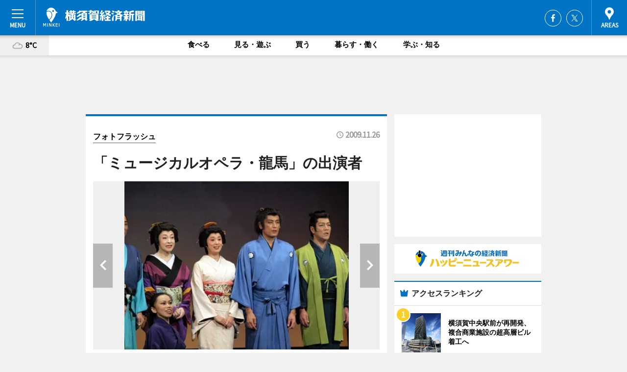

--- FILE ---
content_type: text/html; charset=utf-8
request_url: https://yokosuka.keizai.biz/photoflash/146/
body_size: 60888
content:
<!DOCTYPE HTML>
<html>
<head>
<meta http-equiv="Content-Type" content="text/html; charset=utf-8">
<meta name="viewport" content="width=device-width,initial-scale=1,minimum-scale=1,maximum-scale=1,user-scalable=no">
<title>「ミュージカルオペラ・龍馬」の出演者 - 横須賀経済新聞</title>

<meta name="keywords" content="横須賀,経済,新聞,ニュース,カルチャー">
<meta name="description" content="横須賀経済新聞は、広域横須賀圏のビジネス＆カルチャーニュースをお届けするニュースサイトです。イベントや展覧会・ライブなどのカルチャー情報はもちろん、ニューオープンの店舗情報から地元企業やソーシャルビジネスの新しい取り組み、エリアの流行・トレンドまで、地元のまちを楽しむ「ハッピーニュース」をお届けしています。">
<meta property="fb:app_id" content="409084032523458">
<meta property="fb:admins" content="100001334499453">
<meta property="og:site_name" content="横須賀経済新聞">
<meta property="og:locale" content="ja_JP">
<meta property="og:type" content="article">
<meta name="twitter:card" content="summary_large_image">
<meta name="twitter:site" content="@minkei">
<meta property="og:title" content="「ミュージカルオペラ・龍馬」の出演者">
<meta name="twitter:title" content="「ミュージカルオペラ・龍馬」の出演者">
<link rel="canonical" href="https://yokosuka.keizai.biz/photoflash/146/">
<meta property="og:url" content="https://yokosuka.keizai.biz/photoflash/146/">
<meta name="twitter:url" content="https://yokosuka.keizai.biz/photoflash/146/">
<meta property="og:description" content="広域横須賀圏のビジネス＆カルチャーニュース">
<meta name="twitter:description" content="広域横須賀圏のビジネス＆カルチャーニュース">
<meta property="og:image" content="https://images.keizai.biz/yokosuka_keizai/photonews/1259167299_b.jpg">
<meta name="twitter:image" content="https://images.keizai.biz/yokosuka_keizai/photonews/1259167299_b.jpg">
<link href="https://images.keizai.biz/favicon.ico" rel="shortcut icon">
<link href="https://ex.keizai.biz/common.8.3.0/css.1.0.6/common.min.css?1769635786" rel="stylesheet" type="text/css">
<link href="https://ex.keizai.biz/common.8.3.0/css.1.0.6/single.min.css?1769635786" rel="stylesheet" type="text/css">
<link href="https://yokosuka.keizai.biz/css/style.css" rel="stylesheet" type="text/css">
<link href="https://ex.keizai.biz/common.8.3.0/css.1.0.6/all.min.css" rel="stylesheet" type="text/css">
<link href="https://fonts.googleapis.com/css?family=Source+Sans+Pro" rel="stylesheet">
<link href="https://cdn.jsdelivr.net/npm/yakuhanjp@3.0.0/dist/css/yakuhanjp.min.css" rel=”preload” as="stylesheet" type="text/css">
<link href="https://ex.keizai.biz/common.8.3.0/css.1.0.6/print.min.css" media="print" rel="stylesheet" type="text/css">
<script>
var microadCompass = microadCompass || {};
microadCompass.queue = microadCompass.queue || [];
</script>
<script charset="UTF-8" src="//j.microad.net/js/compass.js" onload="new microadCompass.AdInitializer().initialize();" async></script>
<script type="text/javascript">
var PWT={};
var pbjs = pbjs || {};
pbjs.que = pbjs.que || [];
var googletag = googletag || {};
googletag.cmd = googletag.cmd || [];
var gptRan = false;
PWT.jsLoaded = function(){
    if(!location.hostname.match(/proxypy.org|printwhatyoulike.com/)){
        loadGPT();
    }
};
var loadGPT = function(){
    if (!gptRan) {
        gptRan = true;
        var gads = document.createElement('script');
        var useSSL = 'https:' == document.location.protocol;
        gads.src = (useSSL ? 'https:' : 'http:') + '//securepubads.g.doubleclick.net/tag/js/gpt.js';
        gads.async = true;
        var node = document.getElementsByTagName('script')[0];
        node.parentNode.insertBefore(gads, node);
        var pbjsEl = document.createElement("script");
        pbjsEl.type = "text/javascript";
        pbjsEl.src = "https://anymind360.com/js/2131/ats.js";
        var pbjsTargetEl = document.getElementsByTagName("head")[0];
        pbjsTargetEl.insertBefore(pbjsEl, pbjsTargetEl.firstChild);
    }
};
setTimeout(loadGPT, 500);
</script>
<script type="text/javascript">
(function() {
var purl = window.location.href;
var url = '//ads.pubmatic.com/AdServer/js/pwt/157255/3019';
var profileVersionId = '';
if(purl.indexOf('pwtv=')>0){
    var regexp = /pwtv=(.*?)(&|$)/g;
    var matches = regexp.exec(purl);
    if(matches.length >= 2 && matches[1].length > 0){
    profileVersionId = '/'+matches[1];
    }
}
var wtads = document.createElement('script');
wtads.async = true;
wtads.type = 'text/javascript';
wtads.src = url+profileVersionId+'/pwt.js';
var node = document.getElementsByTagName('script')[0];
node.parentNode.insertBefore(wtads, node);
})();
</script>
<script>
window.gamProcessed = false;
window.gamFailSafeTimeout = 5e3;
window.reqGam = function () {
    if (!window.gamProcessed) {
        window.gamProcessed = true;
        googletag.cmd.push(function () {
            googletag.pubads().refresh();
        });
    }
};
setTimeout(function () {
    window.reqGam();
}, window.gamFailSafeTimeout);
var googletag = googletag || {};
googletag.cmd = googletag.cmd || [];
googletag.cmd.push(function(){
let issp = false;
let hbSlots = new Array();
let amznSlots = new Array();
const ua = window.navigator.userAgent.toLowerCase();
if (ua.indexOf('iphone') > 0 || ua.indexOf('ipod') > 0 || ua.indexOf('android') > 0 && ua.indexOf('mobile') > 0) {
    issp = true;
}
if (issp === true) {
    amznSlots.push(googletag.defineSlot('/159334285/sp_yokosuka_header_1st', [[320, 100], [320, 50]], 'div-gpt-ad-1576055139196-0').addService(googletag.pubads()));
    hbSlots.push(googletag.defineSlot('/159334285/sp_yokosuka_list_1st', [[336, 280], [300, 250], [320, 100], [320, 50], [200, 200], 'fluid'], 'div-gpt-ad-1580717788210-0').addService(googletag.pubads()));
    hbSlots.push(googletag.defineSlot('/159334285/sp_yokosuka_inarticle', ['fluid', [300, 250], [336, 280], [320, 180], [1, 1]], 'div-gpt-ad-1576055195029-0').addService(googletag.pubads()));
    hbSlots.push(googletag.defineSlot('/159334285/sp_yokosuka_footer_1st', ['fluid', [300, 250], [336, 280], [320, 100], [320, 50], [200, 200]], 'div-gpt-ad-1576055033248-0').addService(googletag.pubads()));
    hbSlots.push(googletag.defineSlot('/159334285/sp_yokosuka_footer_2nd', [[300, 250], 'fluid', [336, 280], [320, 180], [320, 100], [320, 50], [200, 200]], 'div-gpt-ad-1576037774006-0').addService(googletag.pubads()));
    hbSlots.push(googletag.defineSlot('/159334285/sp_yokosuka_footer_3rd', [[300, 250], [336, 280], [320, 100], [320, 50], [200, 200], 'fluid'], 'div-gpt-ad-1576055085577-0').addService(googletag.pubads()));
    hbSlots.push(googletag.defineSlot('/159334285/sp_yokosuka_overlay', [320, 50], 'div-gpt-ad-1584427815478-0').addService(googletag.pubads()));
    hbSlots.push(googletag.defineSlot('/159334285/sp_yokosuka_infeed_1st', ['fluid', [320, 100], [300, 100]], 'div-gpt-ad-1580370696425-0').addService(googletag.pubads()));
    hbSlots.push(googletag.defineSlot('/159334285/sp_yokosuka_infeed_2st', [[300, 100], 'fluid', [320, 100]], 'div-gpt-ad-1580370846543-0').addService(googletag.pubads()));
    hbSlots.push(googletag.defineSlot('/159334285/sp_yokosuka_infeed_3rd', [[300, 100], 'fluid', [320, 100]], 'div-gpt-ad-1580370937978-0').addService(googletag.pubads()));
} else {
    amznSlots.push(googletag.defineSlot('/159334285/pc_yokosuka_header_1st', [[728, 90], [750, 100], [970, 90]], 'div-gpt-ad-1576054393576-0').addService(googletag.pubads()));
    amznSlots.push(googletag.defineSlot('/159334285/pc_yokosuka_right_1st', ['fluid', [300, 250]], 'div-gpt-ad-1576054711791-0').addService(googletag.pubads()));
    hbSlots.push(googletag.defineSlot('/159334285/pc_yokosuka_right_2nd', ['fluid', [300, 250], [200, 200]], 'div-gpt-ad-1576054772252-0').addService(googletag.pubads()));
    hbSlots.push(googletag.defineSlot('/159334285/pc_yokosuka_inarticle', ['fluid', [300, 250], [336, 280]], 'div-gpt-ad-1576054895453-0').addService(googletag.pubads()));
    hbSlots.push(googletag.defineSlot('/159334285/pc_yokosuka_right_3rd', [[300, 250], 'fluid', [300, 600], [160, 600], [200, 200]], 'div-gpt-ad-1576054833870-0').addService(googletag.pubads()));
    amznSlots.push(googletag.defineSlot('/159334285/pc_yokosuka_left_1st', ['fluid', [300, 250]], 'div-gpt-ad-1576037145616-0'). addService(googletag.pubads()));
    hbSlots.push(googletag.defineSlot('/159334285/pc_yokosuka_infeed_1st', ['fluid'], 'div-gpt-ad-1580370696425-0').addService(googletag.pubads()));
    hbSlots.push(googletag.defineSlot('/159334285/pc_yokosuka_infeed_2st', ['fluid'], 'div-gpt-ad-1580370846543-0').addService(googletag.pubads()));
    hbSlots.push(googletag.defineSlot('/159334285/pc_yokosuka_infeed_3rd', ['fluid'], 'div-gpt-ad-1580370937978-0').addService(googletag.pubads()));
}

const interstitialSlot = googletag.defineOutOfPageSlot('/159334285/yokosuka_interstitial', googletag.enums.OutOfPageFormat.INTERSTITIAL);
if (interstitialSlot) amznSlots.push(interstitialSlot.addService(googletag.pubads()));
if (!googletag.pubads().isInitialLoadDisabled()) {
    googletag.pubads().disableInitialLoad();
}
googletag.pubads().enableSingleRequest();
googletag.pubads().collapseEmptyDivs();
googletag.enableServices();
googletag.pubads().refresh(amznSlots);
googletag.pubads().addEventListener('slotRequested', function(event) {
var elemId = event.slot.getSlotElementId();
for (var i = 0; i < hbSlots.length; i++) {
    if (hbSlots[i].getSlotElementId() == elemId) {
        window.gamProcessed = true;
    }
}
});
});
</script>
<script async src="//pagead2.googlesyndication.com/pagead/js/adsbygoogle.js"></script>
<script src="https://cdn.gmossp-sp.jp/ads/receiver.js"></script>
<script type="text/javascript">
window._taboola = window._taboola || [];
_taboola.push({article:'auto'});
! function(e, f, u, i) {
if (!document.getElementById(i)) {
e.async = 1;
e.src = u;
e.id = i;
f.parentNode.insertBefore(e, f);
}
}(document.createElement('script'),
document.getElementsByTagName('script')[0],
'//cdn.taboola.com/libtrc/minkeijapan-network/loader.js',
'tb_loader_script');
if (window.performance && typeof window.performance.mark == 'function')
{window.performance.mark('tbl_ic');}
</script>
</head>
<body>

<div id="wrap">
<div id="header">
<div class="inner">
<div id="menuBtn"><span></span></div>
<h1 class="logo"><a href="https://yokosuka.keizai.biz/">横須賀経済新聞</a></h1>
<div id="areasBtn"><span></span></div>
<ul class="sns">
<li class="fb"><a href="https://www.facebook.com/sukakei" target="_blank">Facebook</a></li><li class="tw"><a href="https://twitter.com/sukakei" target="_blank">Twitter</a></li></ul>
</div>
</div>
<div id="gNavi">
<div id="weather"><a href="https://yokosuka.keizai.biz/weather/"><img src="https://images.keizai.biz/img/weather/200.svg" alt=""><span>8°C</span></a></div>
<div class="link">
<ul>
<li><a href="https://yokosuka.keizai.biz/gourmet/archives/1/">食べる</a></li>
<li><a href="https://yokosuka.keizai.biz/play/archives/1/">見る・遊ぶ</a></li>
<li><a href="https://yokosuka.keizai.biz/shopping/archives/1/">買う</a></li>
<li><a href="https://yokosuka.keizai.biz/life/archives/1/">暮らす・働く</a></li>
<li><a href="https://yokosuka.keizai.biz/study/archives/1/">学ぶ・知る</a></li>
</ul>
</div>
</div>
<div id="topBnr">
<script>
const spw = 430;
const hbnr = document.createElement('div');
const cbnr = document.createElement('div');
if (screen.width <= spw) {
    hbnr.classList.add("bnrW320");
    cbnr.setAttribute('id', 'div-gpt-ad-1576055139196-0');
} else {
    hbnr.classList.add("bnrWPC");
    cbnr.setAttribute('id', 'div-gpt-ad-1576054393576-0');
}
hbnr.appendChild(cbnr);
document.currentScript.parentNode.appendChild(hbnr);
if (screen.width <= spw) {
    googletag.cmd.push(function() { googletag.display('div-gpt-ad-1576055139196-0'); });
} else {
    googletag.cmd.push(function() { googletag.display('div-gpt-ad-1576054393576-0'); });
}
</script>
</div>

<div id="container">
<div class="contents" id="topBox">
<div class="box">
<div class="ttl">
<span><a href="https://yokosuka.keizai.biz/photoflash/archives/">フォトフラッシュ</a></span>
<time>2009.11.26</time>
<h1>「ミュージカルオペラ・龍馬」の出演者</h1>
</div>
<div class="main">
<div id="mainImage">
<img src="https://images.keizai.biz/yokosuka_keizai/photonews/1259167299_b.jpg" alt="">
<p id="prevArrow"><a href="https://yokosuka.keizai.biz/photoflash/145/"><i class="fas fa-chevron-left"></i></a></p><p id="nextArrow"><a href="https://yokosuka.keizai.biz/photoflash/147/"><i class="fas fa-chevron-right"></i></a></p></div>
<h2><strong><a href="http://yokosuka.keizai.biz/headline/221/">横須賀芸術劇場で12月1日、幕末の風雲児・坂本龍馬の生涯を描いた「ミュージカルオペラ・龍馬」が上演される。</a></strong>「龍馬」にバリトン歌手・平良交一さん、「勝海舟」に野口五郎さん、「龍馬の妻・おりょう」に元宝塚・森奈みはるさん、「お登勢」に二宮さよ子さんほか総勢40人が出演。</h2></div>
<script>var _puri = "https://yokosuka.keizai.biz/photoflash/146/";</script>
<div class="snsArea">
<ul>
<li class="fb"><a href="https://www.facebook.com/share.php?u=https://yokosuka.keizai.biz/photoflash/146/" class="popup" target="_blank"></a><span id="fb_count"><p id="fb_count_num">0</p></span></li>
<li class="tw"><a href="http://twitter.com/share?url=https://yokosuka.keizai.biz/photoflash/146/&text=「ミュージカルオペラ・龍馬」の出演者" class="popup" target="_blank"></a></li>
<li class="line"><a href="https://line.me/R/msg/text/?%E3%80%8C%E3%83%9F%E3%83%A5%E3%83%BC%E3%82%B8%E3%82%AB%E3%83%AB%E3%82%AA%E3%83%9A%E3%83%A9%E3%83%BB%E9%BE%8D%E9%A6%AC%E3%80%8D%E3%81%AE%E5%87%BA%E6%BC%94%E8%80%85%0d%0ahttps%3A%2F%2Fyokosuka.keizai.biz%2Fphotoflash%2F146%2F" class="popup" target="_blank"></a></li>
<li class="htn"><a href="http://b.hatena.ne.jp/entry/https://yokosuka.keizai.biz/photoflash/146/" target="_blank"></a><span id="htn_count">&nbsp;</span></li>
</ul>
</div>
<div class="txt bnr2_txt">
<p></p>
<script>
const _bnr = document.createElement('div');
const _cbnr = document.createElement('div');
_bnr.classList.add("bnr2");
if (screen.width <= spw) {
    _cbnr.setAttribute('id', 'div-gpt-ad-1576055195029-0');
} else {
    _cbnr.setAttribute('id', 'div-gpt-ad-1576054895453-0');
}
_bnr.appendChild(_cbnr);
document.currentScript.parentNode.appendChild(_bnr);
if (screen.width <= spw) {
    googletag.cmd.push(function() {
        googletag.display('div-gpt-ad-1576055195029-0');
    });
} else {
    googletag.cmd.push(function() {
        googletag.display('div-gpt-ad-1576054895453-0');
    });
}
</script>
</div>
<ul class="snsList">
<li>
<a href="https://twitter.com/share" class="twitter-share-button popup" data-url="https://yokosuka.keizai.biz/photoflash/146/" data-text="「ミュージカルオペラ・龍馬」の出演者" data-lang="ja"></a><script>!function(d,s,id){var js,fjs=d.getElementsByTagName(s)[0],p='https';if(!d.getElementById(id)){js=d.createElement(s);js.id=id;js.src=p+'://platform.twitter.com/widgets.js';fjs.parentNode.insertBefore(js,fjs);}}(document, 'script', 'twitter-wjs');</script>
</li>
<li>
<div id="fb-root"></div>
<script async defer crossorigin="anonymous" src="https://connect.facebook.net/ja_JP/sdk.js#xfbml=1&version=v9.0&appId=409084032523458&autoLogAppEvents=1" nonce="mlP5kZZA"></script>
<div class="fb-share-button" data-href="https://yokosuka.keizai.biz/photoflash/146/" data-layout="button_count" data-size="small"><a target="_blank" href="https://www.facebook.com/sharer/sharer.php?u=https%3A%2F%2Fyokosuka.keizai.biz%2Fphotoflash%2F146%2F&amp;src=sdkpreparse" class="fb-xfbml-parse-ignore">シェア</a></div>
</li>
<li>
<div class="line-it-button" data-lang="ja" data-type="share-a" data-url="https://yokosuka.keizai.biz/photoflash/146/" style="display: none;"></div>
<script src="https://d.line-scdn.net/r/web/social-plugin/js/thirdparty/loader.min.js" async="async" defer="defer"></script>
</li>
<li>
<a href="http://b.hatena.ne.jp/entry/" class="hatena-bookmark-button" data-hatena-bookmark-layout="basic-label-counter" data-hatena-bookmark-lang="ja" data-hatena-bookmark-height="20" title="はてなブックマークに追加"><img src="https://b.st-hatena.com/images/entry-button/button-only@2x.png" alt="はてなブックマークに追加" width="20" height="20" style="border: none;" /></a><script type="text/javascript" src="https://b.st-hatena.com/js/bookmark_button.js" charset="utf-8" async="async"></script>
</li>
</ul>
</div>
<div class="box">
<div class="pager">
<ul>
<li class="prev"><a href="https://yokosuka.keizai.biz/photoflash/145/"><span>前の写真</span></a></li><li class="next"><a href="https://yokosuka.keizai.biz/photoflash/147/"><span>次の写真</span></a></li></ul>
</div>
</div>
</div>
<div class="box" style="text-align: center;">
<div id="middleBnr" class="box bnr">
<script>
if (screen.width <= spw) {
    const _cMiddleBnr = document.createElement('div');
    _cMiddleBnr.setAttribute('id', 'div-gpt-ad-1580717788210-0');
    document.currentScript.parentNode.appendChild(_cMiddleBnr);
    googletag.cmd.push(function() { googletag.display('div-gpt-ad-1580717788210-0'); });
}
</script>

</div>
</div>
<div id="info">
<div id="category">

<div class="box latestnews">
<div class="ttl"><h2>最新ニュース</h2></div>
<div class="thumbA">
<a href="https://yokosuka.keizai.biz/headline/1667/">
<div class="img">
<img src="https://images.keizai.biz/yokosuka_keizai/headline/1769190952_photo.jpg" alt="">
</div>
<span>暮らす・働く</span>
<h3>横須賀中央駅前が再開発、複合商業施設の超高層ビル着工へ</h3>
<p>京急横須賀中央駅前の再開発が本格化し、1月21日に商業施設新築工事の起工式が行われた。</p>
</a>
</div>
<ul class="thumbC">
<li>
<a href="https://yokosuka.keizai.biz/headline/1666/">
<div class="img">
<img src="https://images.keizai.biz/yokosuka_keizai/thumbnail/1768985309_mini.jpg" alt="">
</div>
<div class="block">
<span>学ぶ・知る</span><h3>海洋地球研究船「みらい」　横須賀新港で退役記念イベント、船内一般公開も</h3>
</div>
</a>
</li>
<li>
<a href="https://yokosuka.keizai.biz/headline/1665/">
<div class="img">
<img src="https://images.keizai.biz/yokosuka_keizai/thumbnail/1757998294_mini.jpg" alt="">
</div>
<div class="block">
<span>食べる</span><h3>横須賀中央「若松マーケット」でビアガーデン　昭和レトロな「流し」演奏も</h3>
</div>
</a>
</li>
<li>
<a href="https://yokosuka.keizai.biz/headline/1664/">
<div class="img">
<img src="https://images.keizai.biz/yokosuka_keizai/thumbnail/1752576991_mini.jpg" alt="">
</div>
<div class="block">
<span>暮らす・働く</span><h3>日産自動車、2027年度に追浜工場の生産終了　九州工場へ生産移管</h3>
</div>
</a>
</li>
<li>
<a href="https://yokosuka.keizai.biz/headline/1663/">
<div class="img">
<img src="https://images.keizai.biz/yokosuka_keizai/thumbnail/1751797173_mini.jpg" alt="">
</div>
<div class="block">
<span>暮らす・働く</span><h3>横須賀の市民活動を記録し続けたアマチュア写真家しのぶ「増G写真展」</h3>
</div>
</a>
</li>
<li>
<a href="https://yokosuka.keizai.biz/headline/1662/">
<div class="img">
<img src="https://images.keizai.biz/yokosuka_keizai/thumbnail/1750238913_mini.jpg" alt="">
</div>
<div class="block">
<span>学ぶ・知る</span><h3>「届け！Z世代の声」　横須賀で若者向け選挙啓発動画を配信</h3>
</div>
</a>
</li>
<li id="_ads">
<div id='div-gpt-ad-1580370696425-0'>
<script>
googletag.cmd.push(function() { googletag.display('div-gpt-ad-1580370696425-0'); });
</script>
</div>
</li>

</ul>
<div class="more"><a href="https://yokosuka.keizai.biz/headline/archives/1/"><span>もっと見る</span></a></div>
</div>
<div class="box">
<div id="taboola-below-article-thumbnails"></div>
<script type="text/javascript">
window._taboola = window._taboola || [];
_taboola.push({
mode: 'thumbnails-a',
container: 'taboola-below-article-thumbnails',
placement: 'Below Article Thumbnails',
target_type: 'mix'
});
</script>
</div>
<div class="box life">
<div class="ttl"><h2>暮らす・働く</h2></div>
<div class="thumbA">
<a href="https://yokosuka.keizai.biz/headline/1667/">
<div class="img"><img class="lazy" src="https://images.keizai.biz/img/extras/noimage.png" data-src="https://images.keizai.biz/yokosuka_keizai/headline/1769190952_photo.jpg" alt=""></div>
<span>暮らす・働く</span>
<h3>横須賀中央駅前が再開発、複合商業施設の超高層ビル着工へ</h3>
<p>京急横須賀中央駅前の再開発が本格化し、1月21日に商業施設新築工事の起工式が行われた。</p>
</a>
</div>
<ul class="thumbC">
<li>
<a href="https://yokosuka.keizai.biz/headline/1664/">
<div class="img"><img class="lazy" src="https://images.keizai.biz/img/extras/noimage.png" data-src="https://images.keizai.biz/yokosuka_keizai/headline/1752576991.jpg" alt=""></div>
<div class="block">
<span>暮らす・働く</span>
<h3>日産自動車、2027年度に追浜工場の生産終了　九州工場へ生産移管</h3>
</div>
</a>
</li>
<li>
<a href="https://yokosuka.keizai.biz/headline/1663/">
<div class="img"><img class="lazy" src="https://images.keizai.biz/img/extras/noimage.png" data-src="https://images.keizai.biz/yokosuka_keizai/headline/1751797173.jpg" alt=""></div>
<div class="block">
<span>暮らす・働く</span>
<h3>横須賀の市民活動を記録し続けたアマチュア写真家しのぶ「増G写真展」</h3>
</div>
</a>
</li>
<li>
<a href="https://yokosuka.keizai.biz/headline/1649/">
<div class="img"><img class="lazy" src="https://images.keizai.biz/img/extras/noimage.png" data-src="https://images.keizai.biz/yokosuka_keizai/headline/1716709317.jpg" alt=""></div>
<div class="block">
<span>暮らす・働く</span>
<h3>初夏を彩る「下町祭礼」　横須賀中央でみこしパレード</h3>
</div>
</a>
</li>
<li id="_ads15">
<div id='div-gpt-ad-1580370846543-0'>
<script>
googletag.cmd.push(function() { googletag.display('div-gpt-ad-1580370846543-0'); });
</script>
</div>
</li>

</ul>
<div class="more"><a href="https://yokosuka.keizai.biz/life/archives/1/"><span>もっと見る</span></a></div>
</div>
<script>
if (screen.width <= spw) {
    const _bnr = document.createElement('div');
    const _cbnr = document.createElement('div');
    _bnr.classList.add('box', 'oauth', 'sp');
    _cbnr.setAttribute('id', 'div-gpt-ad-1580370696425-0');
    _bnr.appendChild(_cbnr);
    document.currentScript.parentNode.appendChild(_bnr);
    googletag.cmd.push(function() { googletag.display('div-gpt-ad-1580370696425-0'); });
}
</script>
<div class="box study">
<div class="ttl"><h2>学ぶ・知る</h2></div>
<div class="thumbA">
<a href="https://yokosuka.keizai.biz/headline/1666/">
<div class="img"><img class="lazy" src="https://images.keizai.biz/img/extras/noimage.png" data-src="https://images.keizai.biz/yokosuka_keizai/headline/1768985309_photo.jpg" alt=""></div>
<span>学ぶ・知る</span>
<h3>海洋地球研究船「みらい」　横須賀新港で退役記念イベント、船内一般公開も</h3>
<p>昨年12月に退役した海洋地球研究船「みらい」の退役記念イベントが1月25日、横須賀新港ふ頭で行われ、船内を一般公開する。</p>
</a>
</div>
<ul class="thumbC">
<li>
<a href="https://yokosuka.keizai.biz/headline/1662/">
<div class="img"><img class="lazy" src="https://images.keizai.biz/img/extras/noimage.png" data-src="https://images.keizai.biz/yokosuka_keizai/headline/1750238913.jpg" alt=""></div>
<div class="block">
<span>学ぶ・知る</span>
<h3>「届け！Z世代の声」　横須賀で若者向け選挙啓発動画を配信</h3>
</div>
</a>
</li>
<li>
<a href="https://yokosuka.keizai.biz/headline/1655/">
<div class="img"><img class="lazy" src="https://images.keizai.biz/img/extras/noimage.png" data-src="https://images.keizai.biz/yokosuka_keizai/headline/1739787487.jpg" alt=""></div>
<div class="block">
<span>学ぶ・知る</span>
<h3>横須賀のコワーキングスペース「ヨコスカテラス」、10周年で記念イベント</h3>
</div>
</a>
</li>
<li>
<a href="https://yokosuka.keizai.biz/headline/1645/">
<div class="img"><img class="lazy" src="https://images.keizai.biz/img/extras/noimage.png" data-src="https://images.keizai.biz/yokosuka_keizai/headline/1711365218.jpg" alt=""></div>
<div class="block">
<span>学ぶ・知る</span>
<h3>横須賀のゴスペル団体、100人合唱目指す　フェスタ出演者を募集</h3>
</div>
</a>
</li>
<li id="_ads25">
<div id='div-gpt-ad-1580370937978-0'>
<script>
googletag.cmd.push(function() { googletag.display('div-gpt-ad-1580370937978-0'); });
</script>
</div>
</li>

</ul>
<div class="more"><a href="https://yokosuka.keizai.biz/study/archives/1/"><span>もっと見る</span></a></div>
</div>
<script>
if (screen.width <= spw) {
    const _bnr = document.createElement('div');
    const _cbnr = document.createElement('div');
    _bnr.classList.add('rb', 'sp');
    _cbnr.setAttribute('id', 'div-gpt-ad-1576037774006-0');
    _bnr.appendChild(_cbnr);
    document.currentScript.parentNode.appendChild(_bnr);
    googletag.cmd.push(function() { googletag.display('div-gpt-ad-1576037774006-0'); });
}
</script>
<div class="box gourmet">
<div class="ttl"><h2>食べる</h2></div>
<div class="thumbA">
<a href="https://yokosuka.keizai.biz/headline/1665/">
<div class="img"><img class="lazy" src="https://images.keizai.biz/img/extras/noimage.png" data-src="https://images.keizai.biz/yokosuka_keizai/headline/1757998294_photo.jpg" alt=""></div>
<span>食べる</span>
<h3>横須賀中央「若松マーケット」でビアガーデン　昭和レトロな「流し」演奏も</h3>
<p>横須賀中央駅前の飲食店街「若松マーケット」（横須賀市若松町3）で9月20日、メインストリートを歩行者天国にした屋外イベント「横須賀ビアガーデン」が開催される。</p>
</a>
</div>
<ul class="thumbC">
<li>
<a href="https://yokosuka.keizai.biz/headline/1659/">
<div class="img"><img class="lazy" src="https://images.keizai.biz/img/extras/noimage.png" data-src="https://images.keizai.biz/yokosuka_keizai/headline/1744363295.jpg" alt=""></div>
<div class="block">
<span>食べる</span>
<h3>横須賀・ヴェルニー公園で「オクトーバーフェスト」　ドイツビールの祭典</h3>
</div>
</a>
</li>
<li>
<a href="https://yokosuka.keizai.biz/headline/1648/">
<div class="img"><img class="lazy" src="https://images.keizai.biz/img/extras/noimage.png" data-src="https://images.keizai.biz/yokosuka_keizai/headline/1715943069.jpg" alt=""></div>
<div class="block">
<span>食べる</span>
<h3>横須賀で日本最大級のカレーフェス　「ご当地カレーグランプリ」が復活</h3>
</div>
</a>
</li>
<li>
<a href="https://yokosuka.keizai.biz/headline/1642/">
<div class="img"><img class="lazy" src="https://images.keizai.biz/img/extras/noimage.png" data-src="https://images.keizai.biz/yokosuka_keizai/headline/1709890117.jpg" alt=""></div>
<div class="block">
<span>食べる</span>
<h3>横須賀・ドブ板通りで潜水艦グルメ「サブサンド」販売　海自がレシピ提供</h3>
</div>
</a>
</li>
<li>
<a href="https://yokosuka.keizai.biz/headline/1624/">
<div class="img"><img class="lazy" src="https://images.keizai.biz/img/extras/noimage.png" data-src="https://images.keizai.biz/yokosuka_keizai/headline/1684394111.jpg" alt=""></div>
<div class="block">
<span>食べる</span>
<h3>日本最大級のカレーフェス、横須賀で復活　5万人の来場見込む</h3>
</div>
</a>
</li>

</ul>
<div class="more"><a href="https://yokosuka.keizai.biz/gourmet/archives/1/"><span>もっと見る</span></a></div>
</div>
<script>
if (screen.width <= spw) {
    const _bnr = document.createElement('div');
    const _cbnr = document.createElement('div');
    _bnr.classList.add('rb', 'sp', 'thd');
    _cbnr.setAttribute('id', 'div-gpt-ad-1576055085577-0');
    _bnr.appendChild(_cbnr);
    document.currentScript.parentNode.appendChild(_bnr);
    googletag.cmd.push(function() { googletag.display('div-gpt-ad-1576055085577-0'); });
}
</script>
<div class="box play hdSP">
<div class="ttl"><h2>見る・遊ぶ</h2></div>
<div class="thumbA">
<a href="https://yokosuka.keizai.biz/headline/1661/">
<div class="img"><img class="lazy" src="https://images.keizai.biz/img/extras/noimage.png" data-src="https://images.keizai.biz/yokosuka_keizai/headline/1748778541_photo.jpg" alt=""></div>
<span>見る・遊ぶ</span>
<h3>横須賀市、バンドコンテスト「MIND ROCK AWARD」開催　参加バンド募る</h3>
<p>横須賀市は6月1日、日本最大級のバンドコンテスト「MIND ROCK AWARD 2025」のオープニングイベントをライブハウス「ヤンガーザンイエスタデイ」（横須賀市大滝町2）で開催した。</p>
</a>
</div>
<ul class="thumbC">
<li>
<a href="https://yokosuka.keizai.biz/headline/1660/">
<div class="img"><img class="lazy" src="https://images.keizai.biz/img/extras/noimage.png" data-src="https://images.keizai.biz/yokosuka_keizai/headline/1747984079.jpg" alt=""></div>
<div class="block">
<span>見る・遊ぶ</span>
<h3>横須賀舞台の映画「父と僕の終わらない歌」公開　寺尾聡さんら出演</h3>
</div>
</a>
</li>
<li>
<a href="https://yokosuka.keizai.biz/headline/1658/">
<div class="img"><img class="lazy" src="https://images.keizai.biz/img/extras/noimage.png" data-src="https://images.keizai.biz/yokosuka_keizai/headline/1742296225.jpg" alt=""></div>
<div class="block">
<span>見る・遊ぶ</span>
<h3>新聞記者・イラストレーターの草山歩さんが個展　「三浦半島の思い出」描く</h3>
</div>
</a>
</li>
<li>
<a href="https://yokosuka.keizai.biz/headline/1657/">
<div class="img"><img class="lazy" src="https://images.keizai.biz/img/extras/noimage.png" data-src="https://images.keizai.biz/yokosuka_keizai/headline/1741768223.jpg" alt=""></div>
<div class="block">
<span>見る・遊ぶ</span>
<h3>横須賀スタジアムでのプロ野球ファーム公式戦を生中継　J:COMが放送拡大</h3>
</div>
</a>
</li>
<li>
<a href="https://yokosuka.keizai.biz/headline/1656/">
<div class="img"><img class="lazy" src="https://images.keizai.biz/img/extras/noimage.png" data-src="https://images.keizai.biz/yokosuka_keizai/headline/1740472864.jpg" alt=""></div>
<div class="block">
<span>見る・遊ぶ</span>
<h3>横須賀のシンガー・椿優衣さんら、地元で昭和歌謡の「流し」ライブ</h3>
</div>
</a>
</li>

</ul>
<div class="more"><a href="https://yokosuka.keizai.biz/play/archives/1/"><span>もっと見る</span></a></div>
</div>
<div class="box shopping hdSP">
<div class="ttl"><h2>買う</h2></div>
<div class="thumbA">
<a href="https://yokosuka.keizai.biz/headline/1583/">
<div class="img"><img class="lazy" src="https://images.keizai.biz/img/extras/noimage.png" data-src="https://images.keizai.biz/yokosuka_keizai/headline/1647244710_photo.jpg" alt=""></div>
<span>買う</span>
<h3>横須賀のGSと人気ドーナツ店がコラボ、三浦半島つなぐ連携クーポン提供</h3>
<p>三浦半島エリアを中心にガソリンスタンド（GS）などを多店舗展開する湘南菱油（横須賀市森崎）と人気ドーナツ店・ミサキドーナツ（三浦市三崎）が異業種コラボし、3月14日より地域循環型クーポンの提供を始めた。</p>
</a>
</div>
<ul class="thumbC">
<li>
<a href="https://yokosuka.keizai.biz/headline/1564/">
<div class="img"><img class="lazy" src="https://images.keizai.biz/img/extras/noimage.png" data-src="https://images.keizai.biz/yokosuka_keizai/headline/1625833617.jpg" alt=""></div>
<div class="block">
<span>買う</span>
<h3>熱海市豪雨被害の復興を支援　ヤフーと横須賀商工会議所がECサイト開設</h3>
</div>
</a>
</li>
<li>
<a href="https://yokosuka.keizai.biz/headline/1546/">
<div class="img"><img class="lazy" src="https://images.keizai.biz/img/extras/noimage.png" data-src="https://images.keizai.biz/yokosuka_keizai/headline/1616494176.jpg" alt=""></div>
<div class="block">
<span>買う</span>
<h3>横須賀、馬堀海岸で自動配送ロボットが活躍　楽天・西友が国内初運用</h3>
</div>
</a>
</li>
<li>
<a href="https://yokosuka.keizai.biz/headline/1541/">
<div class="img"><img class="lazy" src="https://images.keizai.biz/img/extras/noimage.png" data-src="https://images.keizai.biz/yokosuka_keizai/headline/1613720077.jpg" alt=""></div>
<div class="block">
<span>買う</span>
<h3>スマホで使える「プレミアム応援チケット」好評　横須賀の店舗応援企画 第2弾</h3>
</div>
</a>
</li>
<li>
<a href="https://yokosuka.keizai.biz/headline/1531/">
<div class="img"><img class="lazy" src="https://images.keizai.biz/img/extras/noimage.png" data-src="https://images.keizai.biz/yokosuka_keizai/headline/1597917568.jpg" alt=""></div>
<div class="block">
<span>買う</span>
<h3>横須賀、スカジャンの背中にプロジェクションマッピング　女優・かでなれおんさんとコラボ</h3>
</div>
</a>
</li>
</ul>
<div class="more"><a href="https://yokosuka.keizai.biz/shopping/archives/1/"><span>もっと見る</span></a></div>
</div>
</div>
<div id="sideCategory">
<div class="side">
<div class="box news">
<div class="ttl"><h3>みん経トピックス</h3></div>
<ul>
<li><a href="http://izu.keizai.biz/headline/2340/"><h4>沼津「ベアードビール」が移転　持ち込み自由で商店街とフードペアリングも</h4><small>沼津経済新聞</small></a></li>
<li><a href="http://atami.keizai.biz/headline/1461/"><h4>熱海市役所近くにカレー店「三茶カリーZAZA」　都内人気店が出店</h4><small>熱海経済新聞</small></a></li>
<li><a href="http://saga.keizai.biz/headline/2240/"><h4>吉野ヶ里でスポーツマルシェ　新体操公演の場創出にと企画、飲食雑貨出店も</h4><small>佐賀経済新聞</small></a></li>
<li><a href="http://sendai.keizai.biz/headline/4345/"><h4>仙台三越でチョコレートの祭典「サロン・デュ・ショコラ」　初出店は19ブランド</h4><small>仙台経済新聞</small></a></li>
<li><a href="http://chikuho.keizai.biz/headline/187/"><h4>直方谷尾美術館で「のおがた子どもアート大賞展」　大賞に関心晴さん</h4><small>筑豊経済新聞</small></a></li>
</ul>
</div>

<script>
if (screen.width > spw) {
    const _middleBnr = document.createElement('div');
    const _cMiddleBnr = document.createElement('div');
    _middleBnr.classList.add('box', 'rec');
    _cMiddleBnr.setAttribute('id', 'div-gpt-ad-1576037145616-0');
    _middleBnr.appendChild(_cMiddleBnr);
    document.currentScript.parentNode.appendChild(_middleBnr);
    googletag.cmd.push(function() { googletag.display('div-gpt-ad-1576037145616-0'); });
}
</script>
<script async src="https://yads.c.yimg.jp/js/yads-async.js"></script>
<div class="box yads">
<div id="yad"></div>
<script>
window.YJ_YADS = window.YJ_YADS || { tasks: [] };
if (screen.width <= 750) {
    _yads_ad_ds = '46046_265960';
} else {
    _yads_ad_ds = '12295_268899';
}
window.YJ_YADS.tasks.push({
    yads_ad_ds : _yads_ad_ds,
    yads_parent_element : 'yad'
});
</script>
</div>
</div>
</div>
</div>
<div id="side">
<div class="side top">

<script>
const _recBnr = document.createElement('div');
if (screen.width > spw) {
    const _recCbnr = document.createElement('div');
    _recBnr.setAttribute('id', 'recBanner');
    _recBnr.classList.add('box');
    _recBnr.style.marginTop = '0';
    _recBnr.style.height = '250px';
    _recCbnr.style.height = '250px';
    _recCbnr.setAttribute('id', 'div-gpt-ad-1576054711791-0');
    _recBnr.appendChild(_recCbnr);
    document.currentScript.parentNode.appendChild(_recBnr);
    googletag.cmd.push(function() { googletag.display('div-gpt-ad-1576054711791-0'); });
} else {
    _recBnr.style.marginTop = '-15px';
    document.currentScript.parentNode.appendChild(_recBnr);
}
</script>





<div class="box partner">
<a href="https://minkei.net/radio/" target="_blank"><img src="https://images.keizai.biz/img/banners/happynewshour.png" width="300" height="55" alt="週刊みんなの経済新聞 ハッピーニュースアワー">
</a>
</div>

<div class="box thumb rank">
<div class="ttl"><h3>アクセスランキング</h3></div>
<ul>
<li class="life">
<a href="https://yokosuka.keizai.biz/headline/1667/">
<div class="img"><img src="https://images.keizai.biz/yokosuka_keizai/headline/1769190952.jpg" alt=""></div>
<div class="sdbox">
<h4>横須賀中央駅前が再開発、複合商業施設の超高層ビル着工へ</h4>
</div>
</a>
</li>
<li class="shopping">
<a href="https://yokosuka.keizai.biz/headline/1523/">
<div class="img"><img src="https://images.keizai.biz/yokosuka_keizai/headline/1588931312.jpg" alt=""></div>
<div class="sdbox">
<h4>老舗百貨店「さいか屋横須賀店」、来年2月に閉店へ　希望退職者を募集</h4>
</div>
</a>
</li>
<li class="gourmet">
<a href="https://yokosuka.keizai.biz/headline/1525/">
<div class="img"><img src="https://images.keizai.biz/yokosuka_keizai/headline/1590993136.jpg" alt=""></div>
<div class="sdbox">
<h4>横須賀本港沿いの大型商業施設「Coaska」、6月5日に全館開業へ　</h4>
</div>
</a>
</li>
<li class="study">
<a href="https://yokosuka.keizai.biz/headline/1666/">
<div class="img"><img src="https://images.keizai.biz/yokosuka_keizai/headline/1768985309.jpg" alt=""></div>
<div class="sdbox">
<h4>海洋地球研究船「みらい」　横須賀新港で退役記念イベント、船内一般公開も</h4>
</div>
</a>
</li>
<li class="life">
<a href="https://yokosuka.keizai.biz/headline/786/">
<div class="img"><img src="https://images.keizai.biz/yokosuka_keizai/headline/1335860679.jpg" alt=""></div>
<div class="sdbox">
<h4>西友横須賀店が閉店、42年の歴史に幕－横須賀中央エリア、再開発へ</h4>
</div>
</a>
</li>
</ul>
<div class="more"><a href="https://yokosuka.keizai.biz/access/"><span>もっと見る</span></a></div>
</div>
<script>
if (screen.width <= spw) {
    const _bnr = document.createElement('div');
    const _cbnr = document.createElement('div');
    _bnr.classList.add('box', 'oauth', 'sp');
    _cbnr.setAttribute('id', 'div-gpt-ad-1576055033248-0');
    _bnr.appendChild(_cbnr);
    document.currentScript.parentNode.appendChild(_bnr);
    googletag.cmd.push(function() { googletag.display('div-gpt-ad-1576055033248-0'); });
}
</script>
<div class="box thumb photo">
<div class="ttl"><h3>フォトフラッシュ</h3></div>
<div class="thumbPhoto">
<a href="https://yokosuka.keizai.biz/photoflash/1527/">
<div class="img"><img src="https://images.keizai.biz/yokosuka_keizai/photonews/1757998909_b.jpg" alt=""></div>
<div class="txt"><p>「流し」の演奏をするシンガー・椿優衣さん、アコーディオン弾きのMayMaeさん</p></div>
</a>
</div>
<ul>
<li>
<a href="https://yokosuka.keizai.biz/photoflash/1526/">
<div class="img"><img src="https://images.keizai.biz/yokosuka_keizai/photonews/1752577332.jpg" alt=""></div>
<div class="sdbox">
<h4>テストコースや総合研究所など多機能施設がある日産追浜工場周辺</h4>
</div>
</a>
</li>
<li>
<a href="https://yokosuka.keizai.biz/photoflash/1525/">
<div class="img"><img src="https://images.keizai.biz/yokosuka_keizai/photonews/1751797358.jpg" alt=""></div>
<div class="sdbox">
<h4>一眼レフカメラを抱えて、大笑いする「増G」さん</h4>
</div>
</a>
</li>
<li>
<a href="https://yokosuka.keizai.biz/photoflash/1524/">
<div class="img"><img src="https://images.keizai.biz/yokosuka_keizai/photonews/1751797283.jpg" alt=""></div>
<div class="sdbox">
<h4>コーヒーを飲んでくつろぐ増田正義さん</h4>
</div>
</a>
</li>
<li>
<a href="https://yokosuka.keizai.biz/photoflash/1523/">
<div class="img"><img src="https://images.keizai.biz/yokosuka_keizai/photonews/1750239010.jpg" alt=""></div>
<div class="sdbox">
<h4>メッセージ動画を収録するワークショップの様子</h4>
</div>
</a>
</li>
</ul>
<div class="more"><a href="https://yokosuka.keizai.biz/photoflash/archives/1/"><span>もっと見る</span></a></div>
</div>
<script>
if (screen.width > spw) {
    const _bnr = document.createElement('div');
    const _cbnr = document.createElement('div');
    _bnr.classList.add('box', 'oauth');
    _cbnr.setAttribute('id', 'div-gpt-ad-1576054772252-0');
    _bnr.appendChild(_cbnr);
    document.currentScript.parentNode.appendChild(_bnr);
    googletag.cmd.push(function() { googletag.display('div-gpt-ad-1576054772252-0'); });
}
</script>
<div class="box thumb world">
<div class="ttl"><h3>ワールドフォトニュース</h3></div>
<div class="thumbPhoto">
<a href="https://yokosuka.keizai.biz/gpnews/1674724/">
<div class="img"><img src="https://images.keizai.biz/img/gp/m0089217533.jpg" alt=""></div>
<div class="txt"><p>小田が８強　全豪テニス車いす</p></div>
</a>
</div>
<ul>
<li>
<a href="https://yokosuka.keizai.biz/gpnews/1674721/">
<div class="img"><img src="https://images.keizai.biz/img/gp/s0089216304.jpg" alt=""></div>
<div class="sdbox">
<h4>共同研究汚職で東大学長が謝罪</h4>
</div>
</a>
</li>
<li>
<a href="https://yokosuka.keizai.biz/gpnews/1674720/">
<div class="img"><img src="https://images.keizai.biz/img/gp/s0089215778.jpg" alt=""></div>
<div class="sdbox">
<h4>不適切会計疑惑で改善計画</h4>
</div>
</a>
</li>
<li>
<a href="https://yokosuka.keizai.biz/gpnews/1674697/">
<div class="img"><img src="https://images.keizai.biz/img/gp/s0089213656.jpg" alt=""></div>
<div class="sdbox">
<h4>山下和仁さん死去、６４歳</h4>
</div>
</a>
</li>
<li>
<a href="https://yokosuka.keizai.biz/gpnews/1674696/">
<div class="img"><img src="https://images.keizai.biz/img/gp/s0089213934.jpg" alt=""></div>
<div class="sdbox">
<h4>税務署広報大使にふなっしー</h4>
</div>
</a>
</li>
</ul>
<div class="more"><a href="https://yokosuka.keizai.biz/gpnews/archives/1/"><span>もっと見る</span></a></div>
</div>
</div>
<script>
if (screen.width > spw) {
    const _bnr = document.createElement('div');
    const _cbnr = document.createElement('div');
    _bnr.classList.add('rb');
    _cbnr.setAttribute('id', 'div-gpt-ad-1576054833870-0');
    _bnr.appendChild(_cbnr);
    document.currentScript.parentNode.appendChild(_bnr);
    googletag.cmd.push(function() { googletag.display('div-gpt-ad-1576054833870-0'); });
}
</script>
</div>
</div>
</div>
<div id="areas">
<div class="bg"></div>
<div class="inner">
<div class="hLogo"><a href="https://minkei.net/">みんなの経済新聞ネットワーク</a></div>
<div class="over">
<div class="box">
<div class="ttl">エリア一覧</div>
<div class="btn">北海道・東北</div>
<ul class="list">
<li><a href="https://kitami.keizai.biz/">北見</a></li>
<li><a href="https://asahikawa.keizai.biz/">旭川</a></li>
<li><a href="https://otaru.keizai.biz/">小樽</a></li>
<li><a href="https://sapporo.keizai.biz/">札幌</a></li>
<li><a href="https://hakodate.keizai.biz/">函館</a></li>
<li><a href="https://aomori.keizai.biz/">青森</a></li>
<li><a href="https://hirosaki.keizai.biz/">弘前</a></li>
<li><a href="https://hachinohe.keizai.biz/">八戸</a></li>
<li><a href="https://morioka.keizai.biz/">盛岡</a></li>
<li><a href="https://sendai.keizai.biz/">仙台</a></li>
<li><a href="https://akita.keizai.biz/">秋田</a></li>
<li><a href="https://yokote.keizai.biz/">横手</a></li>
<li><a href="https://daisen.keizai.biz/">大仙</a></li>
<li><a href="https://fukushima.keizai.biz/">福島</a></li>
</ul>
<div class="btn">関東</div>
<ul class="list">
<li><a href="https://mito.keizai.biz/">水戸</a></li>
<li><a href="https://tsukuba.keizai.biz/">つくば</a></li>
<li><a href="https://ashikaga.keizai.biz/">足利</a></li>
<li><a href="https://utsunomiya.keizai.biz/">宇都宮</a></li>
<li><a href="https://takasaki.keizai.biz/">高崎前橋</a></li>
<li><a href="https://chichibu.keizai.biz/">秩父</a></li>
<li><a href="https://honjo.keizai.biz/">本庄</a></li>
<li><a href="https://kumagaya.keizai.biz/">熊谷</a></li>
<li><a href="https://kawagoe.keizai.biz/">川越</a></li>
<li><a href="https://sayama.keizai.biz/">狭山</a></li>
<li><a href="https://omiya.keizai.biz/">大宮</a></li>
<li><a href="https://urawa.keizai.biz/">浦和</a></li>
<li><a href="https://kawaguchi.keizai.biz/">川口</a></li>
<li><a href="https://kasukabe.keizai.biz/">春日部</a></li>
<li><a href="https://matsudo.keizai.biz/">松戸</a></li>
<li><a href="https://urayasu.keizai.biz/">浦安</a></li>
<li><a href="https://funabashi.keizai.biz/">船橋</a></li>
<li><a href="https://narashino.keizai.biz/">習志野</a></li>
<li><a href="https://chiba.keizai.biz/">千葉</a></li>
<li><a href="https://sotobo.keizai.biz/">外房</a></li>
<li><a href="https://kujukuri.keizai.biz/">九十九里</a></li>
<li><a href="https://machida.keizai.biz/">相模原</a></li>
<li><a href="https://kohoku.keizai.biz/">港北</a></li>
<li><a href="https://www.hamakei.com/">ヨコハマ</a></li>
<li><a href="https://yokosuka.keizai.biz/">横須賀</a></li>
<li><a href="https://zushi-hayama.keizai.biz/">逗子葉山</a></li>
<li><a href="https://kamakura.keizai.biz/">鎌倉</a></li>
<li><a href="https://shonan.keizai.biz/">湘南</a></li>
<li><a href="https://odawara-hakone.keizai.biz/">小田原箱根</a></li>
</ul>
<div class="btn">東京23区</div>
<ul class="list">
<li><a href="https://adachi.keizai.biz/">北千住</a></li>
<li><a href="https://katsushika.keizai.biz/">葛飾</a></li>
<li><a href="https://edogawa.keizai.biz/">江戸川</a></li>
<li><a href="https://koto.keizai.biz/">江東</a></li>
<li><a href="https://sumida.keizai.biz/">すみだ</a></li>
<li><a href="https://asakusa.keizai.biz/">浅草</a></li>
<li><a href="https://bunkyo.keizai.biz/">文京</a></li>
<li><a href="https://akiba.keizai.biz/">アキバ</a></li>
<li><a href="https://nihombashi.keizai.biz/">日本橋</a></li>
<li><a href="https://ginza.keizai.biz/">銀座</a></li>
<li><a href="https://shinbashi.keizai.biz/">新橋</a></li>
<li><a href="https://shinagawa.keizai.biz/">品川</a></li>
<li><a href="https://tokyobay.keizai.biz/">東京ベイ</a></li>
<li><a href="https://roppongi.keizai.biz/">六本木</a></li>
<li><a href="https://akasaka.keizai.biz/">赤坂</a></li>
<li><a href="https://ichigaya.keizai.biz/">市ケ谷</a></li>
<li><a href="https://ikebukuro.keizai.biz/">池袋</a></li>
<li><a href="https://akabane.keizai.biz/">赤羽</a></li>
<li><a href="https://itabashi.keizai.biz/">板橋</a></li>
<li><a href="https://nerima.keizai.biz/">練馬</a></li>
<li><a href="https://takadanobaba.keizai.biz/">高田馬場</a></li>
<li><a href="https://shinjuku.keizai.biz/">新宿</a></li>
<li><a href="https://nakano.keizai.biz/">中野</a></li>
<li><a href="https://koenji.keizai.biz/">高円寺</a></li>
<li><a href="https://kyodo.keizai.biz/">経堂</a></li>
<li><a href="https://shimokita.keizai.biz/">下北沢</a></li>
<li><a href="https://sancha.keizai.biz/">三軒茶屋</a></li>
<li><a href="https://nikotama.keizai.biz/">二子玉川</a></li>
<li><a href="https://jiyugaoka.keizai.biz/">自由が丘</a></li>
<li><a href="https://www.shibukei.com/">シブヤ</a></li>
</ul>
<div class="btn">東京・多摩</div>
<ul class="list">
<li><a href="https://kichijoji.keizai.biz/">吉祥寺</a></li>
<li><a href="https://chofu.keizai.biz/">調布</a></li>
<li><a href="https://tachikawa.keizai.biz/">立川</a></li>
<li><a href="https://hachioji.keizai.biz/">八王子</a></li>
<li><a href="https://machida.keizai.biz/">町田</a></li>
<li><a href="https://nishitama.keizai.biz/">西多摩</a></li>
</ul>
<div class="btn">中部</div>
<ul class="list">
<li><a href="https://kanazawa.keizai.biz/">金沢</a></li>
<li><a href="https://fukui.keizai.biz/">福井</a></li>
<li><a href="https://kofu.keizai.biz/">甲府</a></li>
<li><a href="https://karuizawa.keizai.biz/">軽井沢</a></li>
<li><a href="https://matsumoto.keizai.biz/">松本</a></li>
<li><a href="https://ina.keizai.biz/">伊那</a></li>
<li><a href="https://iida.keizai.biz/">飯田</a></li>
<li><a href="https://mtfuji.keizai.biz/">富士山</a></li>
<li><a href="https://atami.keizai.biz/">熱海</a></li>
<li><a href="https://shimoda.keizai.biz/">伊豆下田</a></li>
<li><a href="https://izu.keizai.biz/">沼津</a></li>
<li><a href="https://hamamatsu.keizai.biz/">浜松</a></li>
<li><a href="https://toyota.keizai.biz/">豊田</a></li>
<li><a href="https://sakae.keizai.biz/">サカエ</a></li>
<li><a href="https://meieki.keizai.biz/">名駅</a></li>
<li><a href="https://iseshima.keizai.biz/">伊勢志摩</a></li>
</ul>
<div class="btn">近畿</div>
<ul class="list">
<li><a href="https://nagahama.keizai.biz/">長浜</a></li>
<li><a href="https://hikone.keizai.biz/">彦根</a></li>
<li><a href="https://omihachiman.keizai.biz/">近江八幡</a></li>
<li><a href="https://biwako-otsu.keizai.biz/">びわ湖大津</a></li>
<li><a href="https://karasuma.keizai.biz/">烏丸</a></li>
<li><a href="https://kyotango.keizai.biz/">京丹後</a></li>
<li><a href="https://nara.keizai.biz/">奈良</a></li>
<li><a href="https://wakayama.keizai.biz/">和歌山</a></li>
<li><a href="https://osakabay.keizai.biz/">大阪ベイ</a></li>
<li><a href="https://higashiosaka.keizai.biz/">東大阪</a></li>
<li><a href="https://abeno.keizai.biz/">あべの</a></li>
<li><a href="https://namba.keizai.biz/">なんば</a></li>
<li><a href="https://semba.keizai.biz/">船場</a></li>
<li><a href="https://kyobashi.keizai.biz/">京橋</a></li>
<li><a href="https://umeda.keizai.biz/">梅田</a></li>
<li><a href="https://amagasaki.keizai.biz/">尼崎</a></li>
<li><a href="https://kobe.keizai.biz/">神戸</a></li>
<li><a href="https://kakogawa.keizai.biz/">加古川</a></li>
<li><a href="https://himeji.keizai.biz/">姫路</a></li>
</ul>
<div class="btn">中国・四国</div>
<ul class="list">
<li><a href="https://tottori.keizai.biz/">鳥取</a></li>
<li><a href="https://unnan.keizai.biz/">雲南</a></li>
<li><a href="https://okayama.keizai.biz/">岡山</a></li>
<li><a href="https://kurashiki.keizai.biz/">倉敷</a></li>
<li><a href="https://hiroshima.keizai.biz/">広島</a></li>
<li><a href="https://shunan.keizai.biz/">周南</a></li>
<li><a href="https://yamaguchi.keizai.biz/">山口宇部</a></li>
<li><a href="https://tokushima.keizai.biz/">徳島</a></li>
<li><a href="https://takamatsu.keizai.biz/">高松</a></li>
<li><a href="https://imabari.keizai.biz/">今治</a></li>
</ul>
<div class="btn">九州</div>
<ul class="list">
<li><a href="https://kokura.keizai.biz/">小倉</a></li>
<li><a href="https://chikuho.keizai.biz/">筑豊</a></li>
<li><a href="https://munakata.keizai.biz/">宗像</a></li>
<li><a href="https://tenjin.keizai.biz/">天神</a></li>
<li><a href="https://hakata.keizai.biz/">博多</a></li>
<li><a href="https://saga.keizai.biz/">佐賀</a></li>
<li><a href="https://nagasaki.keizai.biz/">長崎</a></li>
<li><a href="https://kumamoto.keizai.biz/">熊本</a></li>
<li><a href="https://oita.keizai.biz/">大分</a></li>
<li><a href="https://kitsuki.keizai.biz/">杵築</a></li>
<li><a href="https://miyazaki.keizai.biz/">宮崎</a></li>
<li><a href="https://hyuga.keizai.biz/">日向</a></li>
<li><a href="https://kagoshima.keizai.biz/">鹿児島</a></li>
<li><a href="https://yakushima.keizai.biz/">屋久島</a></li>
<li><a href="https://amami-minamisantou.keizai.biz/">奄美群島南三島</a></li>
<li><a href="https://yambaru.keizai.biz/">やんばる</a></li>
<li><a href="https://ishigaki.keizai.biz/">石垣</a></li>
</ul>
<div class="btn">海外</div>
<ul class="list">
<li><a href="https://taipei.keizai.biz/">台北</a></li>
<li><a href="https://hongkong.keizai.biz/">香港</a></li>
<li><a href="https://bali.keizai.biz/">バリ</a></li>
<li><a href="https://helsinki.keizai.biz/">ヘルシンキ</a></li>
<li><a href="https://vancouver.keizai.biz/">バンクーバー</a></li>
</ul>
<div class="btn">セレクト</div>
<ul class="list">
<li><a href="https://minkei.net/fukkou/archives/1/">復興支援</a></li>
<li><a href="https://minkei.net/ecology/archives/1/">エコロジー</a></li>
<li><a href="https://minkei.net/localfood/archives/1/">ご当地グルメ</a></li>
<li><a href="https://minkei.net/gourmet/archives/1/">グルメ</a></li>
<li><a href="https://minkei.net/gourmet/archives/1/">シネマ</a></li>
<li><a href="https://minkei.net/cinema/archives/1/">アート</a></li>
<li><a href="https://minkei.net/sports/archives/1/">スポーツ</a></li>
<li><a href="https://minkei.net/fashion/archives/1/">ファッション</a></li>
<li><a href="https://minkei.net/zakka/archives/1/">雑貨</a></li>
<li><a href="https://minkei.net/itlife/archives/1/">ITライフ</a></li>
<li><a href="https://minkei.net/train/archives/1/">トレイン</a></li>
<li><a href="https://expo2025.news/">万博</a></li>
</ul>
<div class="btn">動画ニュース</div>
<ul class="list ex">
<li class="ex"><a href="https://tv.minkei.net/">MINKEITV</a></li>
</ul>
</div>
<div class="minkei">
<div class="logo anniv25"><a href="https://minkei.net/" target="_blank">みんなの経済新聞</a></div>
<ul class="link">
<li><a href="https://minkei.net/" target="_blank">みんなの経済新聞ネットワーク</a></li>
<li><a href="https://minkei.net/contact/contact.html" target="_blank">お問い合わせ</a></li>
</ul>
<ul class="app">
<li><a href="https://itunes.apple.com/us/app/minnano-jing-ji-xin-wennyusu/id986708503?l=ja&ls=1&mt=8" target="_blank"><img src="https://images.keizai.biz/img/common/bnr-app_001.png" alt="App Storeからダウンロード"></a></li>
<li><a href="https://play.google.com/store/apps/details?id=net.minkei" target="_blank"><img src="https://images.keizai.biz/img/common/bnr-app_002.png" alt="Google Playで手に入れよう"></a></li>
</ul>
</div>
</div>
</div>
</div>
<div id="menu">
<div class="bg"></div>
<div class="inner">
<div class="box">
<form method="post" action="https://yokosuka.keizai.biz/search.php"><input type="text" name="search_word" size="30" placeholder="キーワードで探す" value="" class="txt"><input type="submit" value="検索" class="search"></form>
<ul class="navi col2">
<li><a href="https://yokosuka.keizai.biz/gourmet/archives/1/"><span>食べる</span></a></li>
<li><a href="https://yokosuka.keizai.biz/play/archives/1/"><span>見る・遊ぶ</span></a></li>
<li><a href="https://yokosuka.keizai.biz/shopping/archives/1/"><span>買う</span></a></li>
<li><a href="https://yokosuka.keizai.biz/life/archives/1/"><span>暮らす・働く</span></a></li>
<li><a href="https://yokosuka.keizai.biz/study/archives/1/"><span>学ぶ・知る</span></a></li>
</ul>
<ul class="navi">
<li><a href="https://yokosuka.keizai.biz/photoflash/archives/">フォトフラッシュ</a></li>
<li><a href="https://yokosuka.keizai.biz/access/">アクセスランキング</a></li>
<li><a href="https://yokosuka.keizai.biz/gpnews/archives/1/">ワールドフォトニュース</a></li>
<li><a href="https://yokosuka.keizai.biz/weather/">天気予報</a></li>
</ul>
<ul class="sns">
<li class="fb"><a href="https://www.facebook.com/sukakei" target="_blank">Facebook</a></li><li class="tw"><a href="https://twitter.com/sukakei" target="_blank">Twitter</a></li></ul>
<ul class="link">
<li><a href="https://yokosuka.keizai.biz/info/aboutus.html">横須賀経済新聞について</a></li>
<li><a href="https://yokosuka.keizai.biz/contact/press.html">プレスリリース・情報提供はこちらから</a></li>
<li><a href="https://yokosuka.keizai.biz/contact/adcontact.html">広告のご案内</a></li>
<li><a href="https://yokosuka.keizai.biz/contact/contact.html">お問い合わせ</a></li>
</ul>
</div>
</div>
</div>
<div id="footer">
<div class="inner">
<div id="fNavi">
<ul>
<li><a href="https://yokosuka.keizai.biz/gourmet/archives/1/"><span>食べる</span></a></li>
<li><a href="https://yokosuka.keizai.biz/play/archives/1/"><span>見る・遊ぶ</span></a></li>
<li><a href="https://yokosuka.keizai.biz/shopping/archives/1/"><span>買う</span></a></li>
<li><a href="https://yokosuka.keizai.biz/life/archives/1/"><span>暮らす・働く</span></a></li>
<li><a href="https://yokosuka.keizai.biz/study/archives/1/"><span>学ぶ・知る</span></a></li>
</ul>
</div>
<div id="fInfo">
<div class="logo"><a href="https://yokosuka.keizai.biz/">横須賀経済新聞</a></div>
<ul class="sns">
<li class="fb"><a href="https://www.facebook.com/sukakei">Facebook</a></li><li class="tw"><a href="https://twitter.com/sukakei">Twitter</a></li></ul>
<div class="link">
<ul>
<li><a href="https://yokosuka.keizai.biz/info/aboutus.html">横須賀経済新聞について</a></li>
<li><a href="https://yokosuka.keizai.biz/contact/press.html">プレスリリース・情報提供はこちらから</a></li>
</ul>
<ul>
<li><a href="https://yokosuka.keizai.biz/info/accessdata.html">アクセスデータの利用について</a></li>
<li><a href="https://yokosuka.keizai.biz/contact/contact.html">お問い合わせ</a></li>
</ul>
<ul>
<li><a href="https://yokosuka.keizai.biz/contact/adcontact.php?mode=form">広告のご案内</a></li>
</div>
</div>
<p>Copyright 2026 Media 0468 All rights reserved.</p>
<p>横須賀経済新聞に掲載の記事・写真・図表などの無断転載を禁止します。
著作権は横須賀経済新聞またはその情報提供者に属します。</p>
</div>
</div>
<div id="minkei">
<div class="inner">
<div class="logo anniv25"><a href="https://minkei.net/">みんなの経済新聞ネットワーク</a></div>
<ul class="link">
<li><a href="https://minkei.net/">みんなの経済新聞ネットワーク</a></li>
<li><a href="https://minkei.net/contact/contact.html">お問い合わせ</a></li>
</ul>
<ul class="app">
<li><a href="https://itunes.apple.com/us/app/minnano-jing-ji-xin-wennyusu/id986708503?l=ja&ls=1&mt=8" target="_blank"><img src="https://images.keizai.biz/img/common/bnr-app_001.png" alt="App Storeからダウンロード"></a></li>
<li><a href="https://play.google.com/store/apps/details?id=net.minkei" target="_blank"><img src="https://images.keizai.biz/img/common/bnr-app_002.png" alt="Google Playで手に入れよう"></a></li>
</ul>
</div>
</div>
</div>
<script src="https://ajax.googleapis.com/ajax/libs/jquery/3.4.1/jquery.min.js"></script>
<script src="https://ex.keizai.biz/common.8.3.0/js.1.0.6/masonry.pkgd.min.js"></script>
<script src="https://ex.keizai.biz/common.8.3.0/js.1.0.6/common3.min.js?v=1769635786"></script>
<script src="https://ex.keizai.biz/common.8.3.0/js.1.0.6/lazysizes.min.js"></script>
<script>
var KEIZAI_BASE_URI = "https://ex.keizai.biz";
var KEIZAI_IMAGE_URI = "https://images.keizai.biz/img";
var IMAGE_URI = "https://images.keizai.biz/yokosuka_keizai";
var BASE_URI = "https://yokosuka.keizai.biz";
</script>

<script async src="https://www.googletagmanager.com/gtag/js?id=G-R08Q17J24K"></script>
<script>
window.dataLayer = window.dataLayer || [];
function gtag(){dataLayer.push(arguments);}
gtag('js', new Date());
gtag('config', 'G-R08Q17J24K');
</script>
<script async src="https://www.googletagmanager.com/gtag/js?id=G-5L6S7NG1VR"></script>
<script>
window.dataLayer = window.dataLayer || [];
function gtag(){dataLayer.push(arguments);}
gtag('js', new Date());
gtag('config', 'G-5L6S7NG1VR');
</script>

<script>
if (window.innerWidth <= spw) {
    const bele = document.createElement('div');
    const ele = document.createElement('div');
    ele.setAttribute('id', 'div-gpt-ad-1584427815478-0');
    bele.style.cssText = 'z-index: 100; position: fixed; width: 100%; text-align: center; bottom: 0;';
    ele.style.cssText = 'position: fixed; left: 0; bottom: 0;';
    const _sw = 320;
    if (window.innerWidth > _sw) {
        let _scale = window.innerWidth / _sw;
        ele.style.transformOrigin = 'bottom left';
        ele.style.transform = 'scale(' + _scale + ')';
    }
    bele.appendChild(ele);
    document.currentScript.parentNode.appendChild(bele);
    googletag.cmd.push(function() { googletag.display('div-gpt-ad-1584427815478-0'); });
}
</script>
<style>
#div-gpt-ad-1584427815478-0 div iframe {
    height: 50px;
}
</style>
<div id="loading"><p><i class="fas fa-spinner fa-spin"></i></p></div>
<script type="text/javascript">
window._taboola = window._taboola || [];
_taboola.push({flush: true});
</script>
</body>
</html>

--- FILE ---
content_type: text/html; charset=utf-8
request_url: https://www.google.com/recaptcha/api2/aframe
body_size: 269
content:
<!DOCTYPE HTML><html><head><meta http-equiv="content-type" content="text/html; charset=UTF-8"></head><body><script nonce="JbQ7EEzCGroPjZ9L63uT1Q">/** Anti-fraud and anti-abuse applications only. See google.com/recaptcha */ try{var clients={'sodar':'https://pagead2.googlesyndication.com/pagead/sodar?'};window.addEventListener("message",function(a){try{if(a.source===window.parent){var b=JSON.parse(a.data);var c=clients[b['id']];if(c){var d=document.createElement('img');d.src=c+b['params']+'&rc='+(localStorage.getItem("rc::a")?sessionStorage.getItem("rc::b"):"");window.document.body.appendChild(d);sessionStorage.setItem("rc::e",parseInt(sessionStorage.getItem("rc::e")||0)+1);localStorage.setItem("rc::h",'1769635795642');}}}catch(b){}});window.parent.postMessage("_grecaptcha_ready", "*");}catch(b){}</script></body></html>

--- FILE ---
content_type: text/css
request_url: https://yokosuka.keizai.biz/css/style.css
body_size: 917
content:
#header .block_02 h1 {
	width: 222px;
	background: url(../img/header/logo_h.png) no-repeat left top;
}
#footer .block_01 .left h2 {
	width: 195px;
	background: url(../img/header/logo_f.jpg) no-repeat left top;
}
/* ロゴ */
div#header div#siteheader h1 a {
	background-image:url(../img/header/logo.gif);
}

/* aboutus */
div#aboutus h2 {
	height:18px;
	text-indent:-10000px;
	line-height:100%;
	background:#ccc url(../img/title/aboutus.gif) no-repeat top left;
	margin:0 0 0.3em 0;
}

#header .logo a {
	width: 208px;
	height: 40px;
	background-image: url(../img/header/logo.png);
	background-size: 208px 40px;
}
@media screen and (max-width: 750px) {
	#header .logo a {
		width: 135px;
		height: 26px;
		background-size: 135px 26px;
	}
}
#fInfo .logo a {
	width: 171px;
	height: 25px;
	background-image: url(../img/footer/logo.png);
	background-size: 171px 25px;
}
@media screen and (max-width: 750px) {
	#fInfo .logo a {
		width: 157px;
		height: 23px;
		background-size: 157px 23px;
	}
}

--- FILE ---
content_type: application/javascript; charset=utf-8
request_url: https://fundingchoicesmessages.google.com/f/AGSKWxUcu91ZzEV0u0M5O7T-bbojyrj7D9s5q0-QaTGJOucvJFJqu0mMza1xujzfDJ2jUZjEt81gyg1_EJRpw3CS8fXPDsEutBzddzfPwMSWg8DKSk0JAuY58rML7KkhoFXoP1dwqzTsQoruCUqy5QvtgXcYXBqsBo3wa20rYrvYgwBQ9j55ZyPbTOKfeQA4/_/site_under.-layer-ads/,468x60;/buysellads./ad_commonside_
body_size: -1285
content:
window['860d3270-08ea-4ec9-8783-94806e37dd98'] = true;